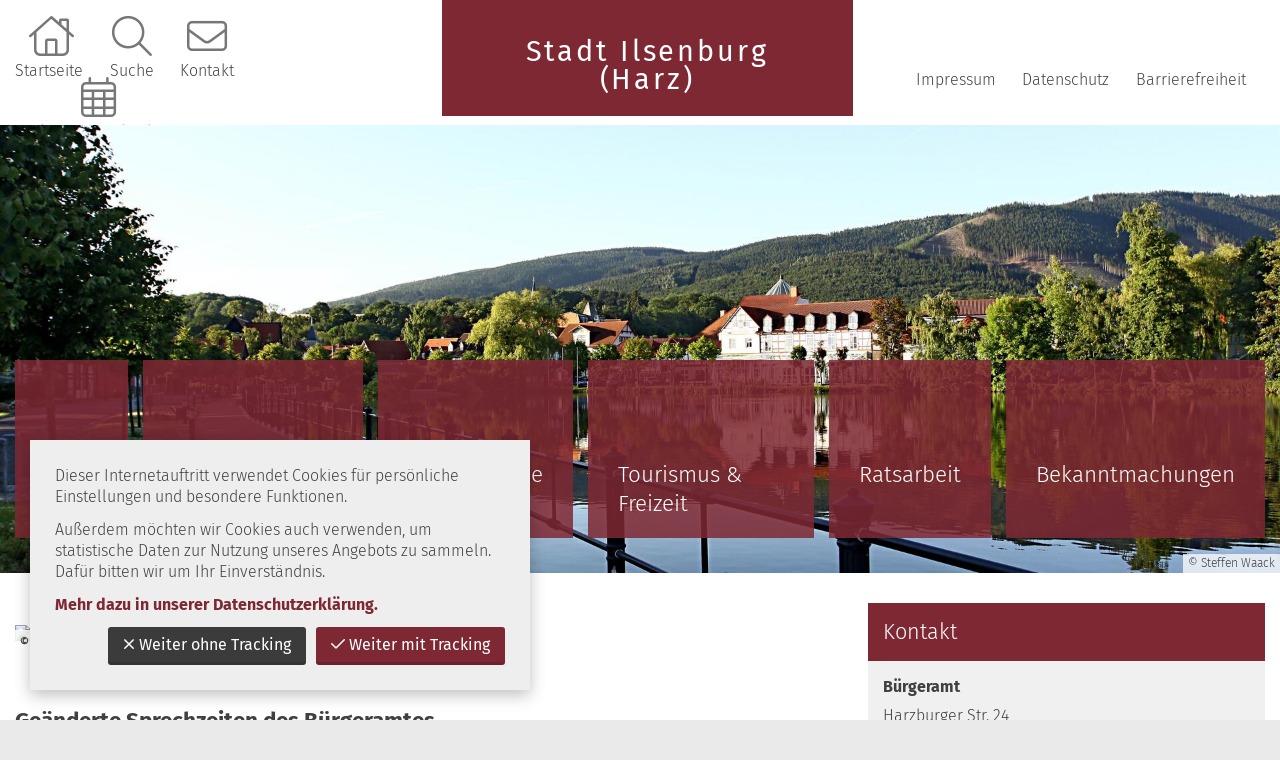

--- FILE ---
content_type: text/html; charset=iso-8859-15
request_url: https://www.stadt-ilsenburg.de/index.php?ModID=7&FID=117.50749.1&object=tx%7C117.50749.1
body_size: 7748
content:
<!DOCTYPE HTML>
<html lang="de" class="frontend">
<head>
	<meta charset="ISO-8859-15">
			<title>Stadt Ilsenburg (Harz)</title>
		<meta name="author" content="Stadt Ilsenburg (Harz)">
	<meta name="publisher" content="Stadt Ilsenburg (Harz)">
	<meta name="designer" content="Advantic GmbH">
	<meta name="copyright" content="&copy; 2026 advantic.de">
	<meta name="robots" content="index,follow">
	<meta name="viewport" content="width=device-width,initial-scale=1">
	<meta name="format-detection" content="telephone=no">
		
	
	<meta property="og:locale" content="de_DE">
	<meta property="og:site_name" content="Stadt Ilsenburg (Harz)">
	<meta name="twitter:card" content="summary_large_image">
	
	
			<meta property="og:type" content="website">
		<meta property="og:title" content="Stadt Ilsenburg (Harz)">
		<meta name="twitter:title" content="Stadt Ilsenburg (Harz)">
		<meta property="og:description" content="">
		<meta name="twitter:description" content="">
		<meta property="og:url" content="https://www.stadt-ilsenburg.de/">
		<meta name="twitter:url" content="https://www.stadt-ilsenburg.de/">	
			<meta property="og:image" content="https://www.stadt-ilsenburg.de/layout/ilsenburg/assets/img/placeholder-1200x630.png">
	<meta property="og:image:alt" content="Stadt Ilsenburg (Harz)">
			<meta name="twitter:image" content="https://www.stadt-ilsenburg.de/layout/ilsenburg/assets/img/placeholder-1200x630.png">
		<meta name="twitter:image:alt" content="Stadt Ilsenburg (Harz)">
		
	
	<link rel="stylesheet" href="/layout/ilsenburg/assets/js/slicknav/slicknav.min.css?__ts=1607889426">
	<link rel="stylesheet" href="/layout/ilsenburg/layout.css?__ts=1763450483">
	<style>
					html { font-size:16px; }
					 hr { background-color:#7E2833; }
			.result-list > li, .result-list > dd, .result-list > div > dd { border-bottom-color:#7E2833; }
					.primary-bg-color, a.btn, button.btn, input.btn, .btn a, .main-navigation .nlv_1 ul::after, .submenu .nlv_1 > li > a, .randspalte h3, .randspalte h2, .randspalte h1, .widget-title, #datepicker_events .ui-state-active, .abc-list li a:hover, .abc-list li a:focus { background-color:#7E2833; color:#FFFFFF; }
			.randspalte h3, .randspalte h2, .randspalte h1, .widget-title { border-bottom:0; }
			input[type="submit"] { background-color:#7E2833 !important; color:#FFFFFF !important; }
					.primary-text-color, .primary-bg-color a, .primary-bg-color *, .main-navigation .nlv_2 a, .site-footer a.btn, .site-footer .btn, .site-footer .btn a { color:#FFFFFF; }
					a, .linkcolor, .linkcolor a, .more { color:#7E2833; }
					html.frontend { background-color:#EAEAEA; }
					.secondary-bg-color { background-color:#EAEAEA; color:#444444; }
					.secondary-text-color, .secondary-bg-color a, .secondary-bg-color * { color:#444444; }
			</style>
	
	
	<link rel="apple-touch-icon" sizes="57x57" href="/layout/ilsenburg/assets/favicon/apple-icon-57x57.png?__ts=1612534462">
    <link rel="apple-touch-icon" sizes="60x60" href="/layout/ilsenburg/assets/favicon/apple-icon-60x60.png?__ts=1612534462">
    <link rel="apple-touch-icon" sizes="72x72" href="/layout/ilsenburg/assets/favicon/apple-icon-72x72.png?__ts=1612534462">
    <link rel="apple-touch-icon" sizes="76x76" href="/layout/ilsenburg/assets/favicon/apple-icon-76x76.png?__ts=1612534463">
    <link rel="apple-touch-icon" sizes="114x114" href="/layout/ilsenburg/assets/favicon/apple-icon-114x114.png?__ts=1612534463">
    <link rel="apple-touch-icon" sizes="120x120" href="/layout/ilsenburg/assets/favicon/apple-icon-120x120.png?__ts=1612534463">
    <link rel="apple-touch-icon" sizes="144x144" href="/layout/ilsenburg/assets/favicon/apple-icon-144x144.png?__ts=1612534463">
    <link rel="apple-touch-icon" sizes="152x152" href="/layout/ilsenburg/assets/favicon/apple-icon-152x152.png?__ts=1612534463">
    <link rel="apple-touch-icon" sizes="180x180" href="/layout/ilsenburg/assets/favicon/apple-icon-180x180.png?__ts=1612534463">
    <link rel="icon" type="image/png" sizes="192x192"  href="/layout/ilsenburg/assets/favicon/android-icon-192x192.png?__ts=1612534462">
    <link rel="icon" type="image/png" sizes="32x32" href="/layout/ilsenburg/assets/favicon/favicon-32x32.png?__ts=1612534463">
    <link rel="icon" type="image/png" sizes="96x96" href="/layout/ilsenburg/assets/favicon/favicon-96x96.png?__ts=1612534464">
    <link rel="icon" type="image/png" sizes="16x16" href="/layout/ilsenburg/assets/favicon/favicon-16x16.png?__ts=1612534463">
    <link rel="manifest" href="/layout/ilsenburg/assets/favicon/manifest.json?__ts=1612534462">
    <meta name="msapplication-TileColor" content="#ffffff">
    <meta name="msapplication-TileImage" content="/layout/ilsenburg/assets/favicon/ms-icon-144x144.png">
    <meta name="theme-color" content="#ffffff">
	

	
	<script src="/output/js/jquery/jquery-3.7.1.min.js"></script>
    <script src="/output/js/jquery/jquery-ui-1.14.1.min.js"></script>
    <link rel="stylesheet" media="screen" type="text/css" href="/output/js/jquery/jquery-ui.min.css"/>
    <script src="/output/js/jquery/mustache.min.js"></script>
	
    
    <link rel="stylesheet" href="/output/fonts/fontawesome-6/css/all.min.css">
	
	
	<script src="/output/js/ikiss/basic.min.js"></script>
	
	
	<script>document.addEventListener("touchstart", function(){}, true);</script>
	
	
	<script src="/layout/ilsenburg/assets/js/focus-within.js?__ts=1607889426"></script>
	
	
		<script src="/layout/ilsenburg/assets/js/flexslider/jquery.flexslider-min.js?__ts=1607889426"></script>
	<script>
	$(window).load(function() {
		$('.titelbild-slider').flexslider({
			controlNav: true,
			directionNav: false,
			namespace: "titelbild-",
			fadeFirstSlide: false,
			pausePlay: false,
			touch: false,
			pauseText: "<i aria-hidden='true' class='fas fa-pause fa-fw' title='Animation anhalten'></i><span class='sr-only'>Animation anhalten</span>",
			playText: "<i aria-hidden='true' class='fas fa-play fa-fw' title='Animation fortsetzen'></i><span class='sr-only'>Animation fortsetzen</span>",
			start: function() { $('.titelbild-control-nav').attr('ikissedit', 'nav|117.498|layout'); }
		});
		$('.titelbild-slider').addClass('loaded');
	});
	</script>
		

	</head>
<body id="start" class=" startseite no-jumbotron pagewidth-wide menuwidth-full jumbotronwidth-full superdropdown-menu">
	
		<div class="sr-jump hide-md">
		<ul aria-label="Sprungziele">
			<li><a href="#jump-content" title="direkt zum Inhalt springen">zum Inhalt</a></li>
			<li><a href="#jump-aside" title="direkt zur Randspalte springen">zur Randspalte</a></li>			<li><a href="#jump-menu" title="direkt zum Hauptmen&uuml; springen">zum Hauptmen&uuml;</a></li>
						<li><a href="#jump-shortmenu" title="direkt zum Kurzmen&uuml; springen">zum Kurzmen&uuml;</a></li>
			<li><a href="#jump-social-lang" title="direkt zu Sprachwechsel und Sozialen Medien springen">zu Sprachwechsel und Sozialen Medien</a></li>
		</ul>
	</div>
	
	
			<script>
			if (navigator.cookieEnabled) {
				$(function() {
					var showCookieNote = ikiss_basic.getCookie('ikiss-cookie-note-off');
					if (showCookieNote !== false) return;
					$('#cookie-note').slideDown();
					$('#cookie-note-accept, #cookie-note-hide').click(function() {
						var setCk = ikiss_basic.setCookie, _paq = window._paq || [];
						setCk('ikiss-cookie-note-off', 1, 365);
						setCk('ikiss-cookie-msg');
						setCk('ikiss-tracking');
						_paq.push(['trackEvent', 'hideCookieNote', 'click']);
						$('#cookie-note').slideUp();
						if ($(this).attr('id') == 'cookie-note-accept') {
							_paq.push(['trackEvent', 'acceptTracking', 'click']);
							setCk('ikiss-tracking-on', 1, 365);
							window.location.reload();
						}
						if ($(this).attr('id') == 'cookie-note-hide') {
							setCk('ikiss-tracking-on');
							var allCk = document.cookie.split(';'), i=0, cCk;
							for (; i < allCk.length; i++) {
								cCk = allCk[i].trim();
								/^_pk_/g.test(cCk) && setCk(cCk.split('=')[0]);
							}
						}
					});
				});
			}
		</script>
		<div id="cookie-note" class="cookie-note bottom-left" data-ikiss-mfid="41.1.2.1">
			<div class="pull-left">
							<p>Dieser Internetauftritt verwendet Cookies f&uuml;r pers&ouml;nliche Einstellungen und besondere Funktionen.</p>
				<p>Au&szlig;erdem m&ouml;chten wir Cookies auch verwenden, um statistische Daten zur Nutzung unseres Angebots zu sammeln. Daf&uuml;r bitten wir um Ihr Einverst&auml;ndnis.</p>
				<p><strong><a href="/Datenschutz#Cookies">Mehr dazu in unserer Datenschutzerkl&auml;rung.</a></strong></p>
						</div>
			<div class="pull-right">
				<button id="cookie-note-hide" class="btn grayscale"><i class="far fa-times" aria-hidden="true"></i>Weiter ohne Tracking</button><br class="hide"><button id="cookie-note-accept" class="btn"><i class="far fa-check" aria-hidden="true"></i>Weiter mit Tracking</button>
			</div>
		</div>
		
	<nav id="nav-mob" class="hide-lg" aria-label="Mobile Navigation"></nav>
	
	<header class="site-header">
		<div class="top wrapper">
			<div class="top-bar">
				<div class="row">
					<div class="header-left headerheight column-3 column-md-1 text-left">
						<div class="inner">
							<strong id="jump-shortmenu" class="sr-only">Kurzmen&uuml;</strong>
							<nav class="quickmenu nav-h" aria-label="Kurzmen&uuml;"> 
								
	<ul id="rid_117_186_0">
		<li id="nlt_117_186_117_498" class="npt_on npt_first childs"><a href="/Service/Startseite/" id="nid_117_186_117_498" class="nlk_on npt_first childs">Startseite</a></li>
		<li id="nlt_117_186_117_506" class="npt_off"><a href="/Service/Suche/" id="nid_117_186_117_506" class="nlk_off">Suche</a></li>
		<li id="nlt_117_186_117_507" class="npt_off childs"><a href="/Service/Kontakt/" id="nid_117_186_117_507" class="nlk_off childs">Kontakt</a></li>
		<li id="nlt_117_186_117_522" class="npt_off npt_last childs"><a href="/B%C3%BCrgerservice/Stadtverwaltung/Online-Terminbuchung/" id="nid_117_186_117_522" class="nlk_off npt_last childs">Online-Terminbuchung</a></li>
	</ul>
 
							</nav>
						</div>
					</div>
					<div class="placeholder-left column-3"></div>
					<div class="logo headerheight column-3" data-ikiss-mfid="41.1.2.1">
						<a href="/" title="Zur Startseite">
														<img src="/media/custom/117_1368_1_k.PNG?1612467132" alt="" />
														<span class="headerheight">
							<strong>Stadt Ilsenburg (Harz)</strong>							</span>
													</a>
					</div>
					<div class="header-right headerheight column-3 text-right">
						<div class="inner">
							<strong id="jump-social-lang" class="sr-only">Sprachwechsel/Soziale Medien</strong>
							<nav class="quickmenu hide-sm hide-md nav-h" aria-label="Kurzmen&uuml;">
								
	<ul>
		<li class="npt_off npt_first"><a href="/Service/Impressum/" class="nlk_off npt_first">Impressum</a></li>
		<li class="npt_off childs"><a href="/Service/Datenschutz/" class="nlk_off childs">Datenschutz</a></li>
		<li class="npt_off npt_last"><a href="/Service/Barrierefreiheit/" class="nlk_off npt_last">Barrierefreiheit</a></li>
	</ul>
 
							</nav>
							
						</div>
					</div>
				</div>
			</div>
		</div>
		<div class="masthead wrapper">
			<div class="main-navigation hide-md ">
				<div class="wrapper">
					<strong id="jump-menu" class="sr-only">Hauptmen&uuml;</strong>
					<nav id="nav" aria-label="Hauptnavigation">
						
	<ul id="rid_0" class="nlv_1">
		<li id="nlt_117_486" class="npt_off npt_first childs"><a href="/Stadt/" id="nid_117_486" class="nlk_off npt_first childs">Stadt</a>
		<ul id="rid_117_486" class="nlv_2">
			<li id="nlt_117_61" class="npt_off npt_first"><a href="/Stadt/Ilsenburg-Harz-/" id="nid_117_61" class="nlk_off npt_first">Ilsenburg (Harz)</a></li>
			<li id="nlt_117_285" class="npt_off"><a href="/Stadt/OT-Dr%C3%BCbeck/" id="nid_117_285" class="nlk_off">OT Drübeck</a></li>
			<li id="nlt_117_286" class="npt_off npt_last"><a href="/Stadt/OT-Darlingerode/" id="nid_117_286" class="nlk_off npt_last">OT Darlingerode</a></li>
		</ul>
		</li>
		<li id="nlt_117_487" class="npt_off childs"><a href="/Wirtschaft-Bauen/" id="nid_117_487" class="nlk_off childs">Wirtschaft &amp; Bauen</a>
		<ul id="rid_117_487" class="nlv_2">
			<li id="nlt_117_467" class="npt_off npt_first"><a href="/Wirtschaft-Bauen/%C3%96ffentliche-Auslegungen/" id="nid_117_467" class="nlk_off npt_first">Öffentliche Auslegungen</a></li>
			<li id="nlt_117_478" class="npt_off"><a href="/Wirtschaft-Bauen/Ausschreibungen/" id="nid_117_478" class="nlk_off">Ausschreibungen</a></li>
			<li id="nlt_117_481" class="npt_off"><a href="/Wirtschaft-Bauen/Fl%C3%A4chennutzungsplan/" title="Flächennutzungsplan" id="nid_117_481" class="nlk_off">Flächennutzungsplan</a></li>
			<li id="nlt_117_480" class="npt_off"><a href="/Wirtschaft-Bauen/Bebauungspl%C3%A4ne/" id="nid_117_480" class="nlk_off">Bebauungspläne</a></li>
			<li id="nlt_117_483" class="npt_off"><a href="/Wirtschaft-Bauen/Besonderer-Bodenrichtwert/" id="nid_117_483" class="nlk_off">Besonderer Bodenrichtwert</a></li>
			<li id="nlt_117_512" class="npt_off"><a href="/Wirtschaft-Bauen/Unternehmen/" id="nid_117_512" class="nlk_off">Unternehmen</a></li>
			<li id="nlt_117_145" class="npt_off"><a href="/Wirtschaft-Bauen/Private-Baugebiete/" id="nid_117_145" class="nlk_off">Private Baugebiete</a></li>
			<li id="nlt_117_462" class="npt_off"><a href="/Wirtschaft-Bauen/Projektf%C3%B6rderung/" id="nid_117_462" class="nlk_off">Projektförderung</a></li>
			<li id="nlt_117_523" class="npt_off"><a href="/Wirtschaft-Bauen/%C3%96rtliche-Bauvorschriften/" id="nid_117_523" class="nlk_off">Örtliche Bauvorschriften</a></li>
			<li id="nlt_117_543" class="npt_off"><a href="/Wirtschaft-Bauen/Bauherrenmappe/" id="nid_117_543" class="nlk_off">Bauherrenmappe</a></li>
			<li id="nlt_117_550" class="npt_off"><a href="/Wirtschaft-Bauen/Stadtentwicklungskonzept/" id="nid_117_550" class="nlk_off">Stadtentwicklungskonzept</a></li>
			<li id="nlt_117_551" class="npt_off npt_last"><a href="/Wirtschaft-Bauen/LEADER-F%C3%B6rderung-privater-Projekte/" id="nid_117_551" class="nlk_off npt_last">LEADER Förderung privater Projekte</a></li>
		</ul>
		</li>
		<li id="nlt_117_488" class="npt_off childs"><a href="/B%C3%BCrgerservice/" id="nid_117_488" class="nlk_off childs">Bürgerservice</a>
		<ul id="rid_117_488" class="nlv_2">
			<li id="nlt_117_489" class="npt_off npt_first childs"><a href="/B%C3%BCrgerservice/Stadtverwaltung/" id="nid_117_489" class="nlk_off npt_first childs">Stadtverwaltung</a>
			<ul id="rid_117_489" class="nlv_3">
				<li id="nlt_117_544" class="npt_off npt_first"><a href="/B%C3%BCrgerservice/Stadtverwaltung/Was-erledige-ich-wo-/" id="nid_117_544" class="nlk_off npt_first">Was erledige ich wo?</a></li>
				<li id="nlt_117_491" class="npt_off"><a href="/B%C3%BCrgerservice/Stadtverwaltung/Downloads/" id="nid_117_491" class="nlk_off">Downloads</a></li>
				<li id="nlt_117_123" class="npt_off childs"><a href="/B%C3%BCrgerservice/Stadtverwaltung/Satzungen/" id="nid_117_123" class="nlk_off childs">Satzungen</a>
				<ul id="rid_117_123" class="nlv_4">
					<li id="nlt_117_461" class="npt_off npt_first npt_last"><a href="/B%C3%BCrgerservice/Stadtverwaltung/Satzungen/B-Pl%C3%A4ne/" id="nid_117_461" class="nlk_off npt_first npt_last">B-Pläne</a></li>
				</ul>
				</li>
				<li id="nlt_117_485" class="npt_off"><a href="/B%C3%BCrgerservice/Stadtverwaltung/Stellenausschreibungen/" id="nid_117_485" class="nlk_off">Stellenausschreibungen</a></li>
				<li id="nlt_117_288" class="npt_off"><a href="/B%C3%BCrgerservice/Stadtverwaltung/Organigramm/" id="nid_117_288" class="nlk_off">Organigramm</a></li>
				<li id="nlt_117_522" class="npt_off npt_last childs"><a href="/B%C3%BCrgerservice/Stadtverwaltung/Online-Terminbuchung/" id="nid_117_522" class="nlk_off npt_last childs">Online-Terminbuchung</a>
				<ul id="rid_117_522" class="nlv_4">
					<li id="nlt_117_521" class="npt_off npt_first npt_last"><a href="/B%C3%BCrgerservice/Stadtverwaltung/Online-Terminbuchung/B%C3%BCrgeramt/" id="nid_117_521" class="nlk_off npt_first npt_last">Bürgeramt</a></li>
				</ul>
				</li>
			</ul>
			</li>
			<li id="nlt_117_112" class="npt_off childs"><a href="/B%C3%BCrgerservice/Kultur-Bildung/" id="nid_117_112" class="nlk_off childs">Kultur &amp; Bildung</a>
			<ul id="rid_117_112" class="nlv_3">
				<li id="nlt_117_143" class="npt_off npt_first"><a href="/B%C3%BCrgerservice/Kultur-Bildung/Vereine/" id="nid_117_143" class="nlk_off npt_first">Vereine</a>				</li>
				<li id="nlt_117_129" class="npt_off"><a href="/B%C3%BCrgerservice/Kultur-Bildung/Schulen/" id="nid_117_129" class="nlk_off">Schulen</a></li>
				<li id="nlt_117_287" class="npt_off"><a href="/B%C3%BCrgerservice/Kultur-Bildung/Kindertagesst%C3%A4tten/" id="nid_117_287" class="nlk_off">Kindertagesstätten</a></li>
				<li id="nlt_117_130" class="npt_off"><a href="https://www.stadtbibliothek-ilsenburg.de/" target="_top" id="nid_117_130" class="nlk_off">Stadtbibliothek</a></li>
				<li id="nlt_117_131" class="npt_off"><a href="https://huettenmuseum.stadt-ilsenburg.de/" target="_blank" id="nid_117_131" class="nlk_off">Kunstgussmuseum</a></li>
				<li id="nlt_117_281" class="npt_off"><a href="/B%C3%BCrgerservice/Kultur-Bildung/Haus-der-Vereine/" id="nid_117_281" class="nlk_off">Haus der Vereine</a></li>
				<li id="nlt_117_284" class="npt_off"><a href="/B%C3%BCrgerservice/Kultur-Bildung/Marienhofsaal/" id="nid_117_284" class="nlk_off">Marienhofsaal</a></li>
				<li id="nlt_117_290" class="npt_off"><a href="https://de-de.facebook.com/jugendclub.ilsenburg.9" target="_top" id="nid_117_290" class="nlk_off">Jugendtreff</a></li>
				<li id="nlt_117_291" class="npt_off npt_last"><a href="https://www.komturhof-darlingerode.de/" target="_top" id="nid_117_291" class="nlk_off npt_last">Heimatstube / Komturhof</a></li>
			</ul>
			</li>
			<li id="nlt_117_113" class="npt_off childs"><a href="/B%C3%BCrgerservice/Sport-Freizeit/" id="nid_117_113" class="nlk_off childs">Sport &amp; Freizeit</a>
			<ul id="rid_117_113" class="nlv_3">
				<li id="nlt_117_495" class="npt_off npt_first"><a href="/B%C3%BCrgerservice/Sport-Freizeit/Sport-und-Freizeitst%C3%A4tten/" id="nid_117_495" class="nlk_off npt_first">Sport- und Freizeitstätten</a></li>
				<li id="nlt_117_132" class="npt_off"><a href="https://harzlandhalle.com/" target="_blank" id="nid_117_132" class="nlk_off">Harzlandhalle</a></li>
				<li id="nlt_117_133" class="npt_off npt_last"><a href="/B%C3%BCrgerservice/Sport-Freizeit/Sandtalhalle-Darlingerode/" id="nid_117_133" class="nlk_off npt_last">Sandtalhalle Darlingerode</a></li>
			</ul>
			</li>
			<li id="nlt_117_278" class="npt_off"><a href="/B%C3%BCrgerservice/Wohnen/" id="nid_117_278" class="nlk_off">Wohnen</a></li>
			<li id="nlt_117_279" class="npt_off childs"><a href="/B%C3%BCrgerservice/Gesundheit-Soziales/" id="nid_117_279" class="nlk_off childs">Gesundheit &amp; Soziales</a>
			<ul id="rid_117_279" class="nlv_3">
				<li id="nlt_117_513" class="npt_off npt_first"><a href="/B%C3%BCrgerservice/Gesundheit-Soziales/%C3%84rzte/" id="nid_117_513" class="nlk_off npt_first">Ärzte</a></li>
				<li id="nlt_117_514" class="npt_off npt_last"><a href="/B%C3%BCrgerservice/Gesundheit-Soziales/Sonstige-medizinische-Einrichtungen/" id="nid_117_514" class="nlk_off npt_last">Sonstige medizinische Einrichtungen</a></li>
			</ul>
			</li>
			<li id="nlt_117_531" class="npt_off npt_last childs"><a href="/B%C3%BCrgerservice/Wahlen/" id="nid_117_531" class="nlk_off npt_last childs">Wahlen</a>
			<ul id="rid_117_531" class="nlv_3">
				<li id="nlt_117_534" class="npt_off npt_first childs"><a href="/B%C3%BCrgerservice/Wahlen/Bisherige-Wahlen/" id="nid_117_534" class="nlk_off npt_first childs">Bisherige Wahlen</a>
				<ul id="rid_117_534" class="nlv_4">
					<li id="nlt_117_539" class="npt_off npt_first childs"><a href="/B%C3%BCrgerservice/Wahlen/Bisherige-Wahlen/Europawahl-2024/" id="nid_117_539" class="nlk_off npt_first childs">Europawahl 2024</a>
					<ul id="rid_117_539" class="nlv_5">
						<li id="nlt_117_540" class="npt_off npt_first"><a href="/B%C3%BCrgerservice/Wahlen/Bisherige-Wahlen/Europawahl-2024/Aktuelle-Informationen/" id="nid_117_540" class="nlk_off npt_first">Aktuelle Informationen</a></li>
						<li id="nlt_117_541" class="npt_off"><a href="/B%C3%BCrgerservice/Wahlen/Bisherige-Wahlen/Europawahl-2024/Bekanntmachungen/" id="nid_117_541" class="nlk_off">Bekanntmachungen</a></li>
						<li id="nlt_117_542" class="npt_off npt_last"><a href="https://mp.kid-magdeburg.de/IWS/start.do?mb=15085190" target="_blank" id="nid_117_542" class="nlk_off npt_last">Briefwahl beantragen</a></li>
					</ul>
					</li>
					<li id="nlt_117_535" class="npt_off childs"><a href="/B%C3%BCrgerservice/Wahlen/Bisherige-Wahlen/Kommunalwahl-2024/" id="nid_117_535" class="nlk_off childs">Kommunalwahl 2024</a>
					<ul id="rid_117_535" class="nlv_5">
						<li id="nlt_117_536" class="npt_off npt_first"><a href="/B%C3%BCrgerservice/Wahlen/Bisherige-Wahlen/Kommunalwahl-2024/Aktuelle-Informationen/" id="nid_117_536" class="nlk_off npt_first">Aktuelle Informationen</a></li>
						<li id="nlt_117_537" class="npt_off"><a href="/B%C3%BCrgerservice/Wahlen/Bisherige-Wahlen/Kommunalwahl-2024/Bekanntmachungen/" id="nid_117_537" class="nlk_off">Bekanntmachungen</a></li>
						<li id="nlt_117_538" class="npt_off npt_last"><a href="https://mp.kid-magdeburg.de/IWS/start.do?mb=15085190" target="_blank" id="nid_117_538" class="nlk_off npt_last">Briefwahl beantragen</a></li>
					</ul>
					</li>
					<li id="nlt_117_532" class="npt_off"><a href="/B%C3%BCrgerservice/Wahlen/Bisherige-Wahlen/Sch%C3%B6ffenwahl-2023/" id="nid_117_532" class="nlk_off">Schöffenwahl 2023</a></li>
					<li id="nlt_117_527" class="npt_off npt_last childs"><a href="/B%C3%BCrgerservice/Wahlen/Bisherige-Wahlen/B%C3%BCrgermeisterwahl-2023/" id="nid_117_527" class="nlk_off npt_last childs">Bürgermeisterwahl 2023</a>
					<ul id="rid_117_527" class="nlv_5">
						<li id="nlt_117_528" class="npt_off npt_first"><a href="/B%C3%BCrgerservice/Wahlen/Bisherige-Wahlen/B%C3%BCrgermeisterwahl-2023/Aktuelle-Informationen/" id="nid_117_528" class="nlk_off npt_first">Aktuelle Informationen</a></li>
						<li id="nlt_117_529" class="npt_off childs"><a href="/B%C3%BCrgerservice/Wahlen/Bisherige-Wahlen/B%C3%BCrgermeisterwahl-2023/Briefwahl-beantragen/" id="nid_117_529" class="nlk_off childs">Briefwahl beantragen</a>
						<ul id="rid_117_529" class="nlv_6">
							<li id="nlt_117_533" class="npt_off npt_first npt_last"><a href="https://mp.kid-magdeburg.de/IWS/start.do?mb=15085190" target="_blank" id="nid_117_533" class="nlk_off npt_first npt_last">Beantragung eines Wahl-/Abstimmungsscheines</a></li>
						</ul>
						</li>
						<li id="nlt_117_530" class="npt_off npt_last"><a href="/B%C3%BCrgerservice/Wahlen/Bisherige-Wahlen/B%C3%BCrgermeisterwahl-2023/Bekanntmachungen/" id="nid_117_530" class="nlk_off npt_last">Bekanntmachungen</a></li>
					</ul>
					</li>
				</ul>
				</li>
				<li id="nlt_117_545" class="npt_off npt_last childs"><a href="/B%C3%BCrgerservice/Wahlen/Bundestagswahl-2025/" id="nid_117_545" class="nlk_off npt_last childs">Bundestagswahl 2025</a>
				<ul id="rid_117_545" class="nlv_4">
					<li id="nlt_117_546" class="npt_off npt_first"><a href="/B%C3%BCrgerservice/Wahlen/Bundestagswahl-2025/Aktuelle-Informationen/" id="nid_117_546" class="nlk_off npt_first">Aktuelle Informationen</a></li>
					<li id="nlt_117_547" class="npt_off"><a href="/B%C3%BCrgerservice/Wahlen/Bundestagswahl-2025/Bekanntmachungen/" id="nid_117_547" class="nlk_off">Bekanntmachungen</a></li>
					<li id="nlt_117_548" class="npt_off"><a href="https://mp.kid-magdeburg.de/IWS/start.do?mb=15085190" target="_blank" id="nid_117_548" class="nlk_off">Briefwahl beantragen</a></li>
					<li id="nlt_117_549" class="npt_off npt_last"><a href="/B%C3%BCrgerservice/Wahlen/Bundestagswahl-2025/Wahlhelfer-werden/" target="_blank" id="nid_117_549" class="nlk_off npt_last">Wahlhelfer werden</a></li>
				</ul>
				</li>
			</ul>
			</li>
		</ul>
		</li>
		<li id="nlt_117_102" class="npt_off childs"><a href="https://www.ilsenburg-tourismus.de/startseite.html" target="_blank" id="nid_117_102" class="nlk_off childs">Tourismus &amp; Freizeit</a>
		<ul id="rid_117_102" class="nlv_2">
			<li id="nlt_117_106" class="npt_off npt_first"><a href="/Tourismus-Freizeit/Sehensw%C3%BCrdigkeiten/" id="nid_117_106" class="nlk_off npt_first">Sehenswürdigkeiten</a></li>
			<li id="nlt_117_108" class="npt_off"><a href="/Tourismus-Freizeit/Gastgeberverzeichnis/" id="nid_117_108" class="nlk_off">Gastgeberverzeichnis</a></li>
			<li id="nlt_117_509" class="npt_off npt_last"><a href="/B%C3%BCrgerservice/Sport-Freizeit/Harzlandhalle/" target="_blank" id="nid_117_509" class="nlk_off npt_last">Harzlandhalle</a></li>
		</ul>
		</li>
		<li id="nlt_117_441" class="npt_off childs"><a href="/Ratsarbeit/" id="nid_117_441" class="nlk_off childs">Ratsarbeit</a>
		<ul id="rid_117_441" class="nlv_2">
			<li id="nlt_117_508" class="npt_off npt_first"><a href="/Ratsarbeit/Ratsinformationen/" id="nid_117_508" class="nlk_off npt_first">Ratsinformationen</a></li>
			<li id="nlt_117_126" class="npt_off"><a href="https://ratsinfo.kitu-genossenschaft.de/ils_bi/kp0040.asp?__kgrnr=1&" target="_blank" id="nid_117_126" class="nlk_off">Stadrat &amp; Fraktionen</a></li>
			<li id="nlt_117_120" class="npt_off npt_last"><a href="/Ratsarbeit/Amtsblatt/" id="nid_117_120" class="nlk_off npt_last">Amtsblatt</a></li>
		</ul>
		</li>
		<li id="nlt_117_515" class="npt_off npt_last childs"><a href="/Bekanntmachungen/" id="nid_117_515" class="nlk_off npt_last childs">Bekanntmachungen</a>
		<ul id="rid_117_515" class="nlv_2">
			<li id="nlt_117_525" class="npt_off npt_first npt_last"><a href="/Bekanntmachungen/Archiv-Bekanntmachungen/" id="nid_117_525" class="nlk_off npt_first npt_last">Archiv Bekanntmachungen</a></li>
		</ul>
		</li>
	</ul>
 
					</nav>
				</div>
			</div>
		</div>
		<div class="jumbotron wrapper">
							<div class="titelbild">
					<div class="elem bgimg-center" style="background-image:url('/output/img.php?id=117.2183.1&amp;fm=g&amp;mfm=m')" data-ikiss-mfid="6.117.2183.1">
						<small class="mc2_ac">&copy; Steffen Waack</small>					</div>
				</div>
						</div>
	</header>
	
	<main class="site-main wrapper">
				

<div class="row">
	
	
					
				
				<div class="main-content column-2x3">
					<strong id="jump-content" class="sr-only">Inhalt</strong>
					<div style="display:inline" class="text3"><h3>
<div class="mt_ac mt_noalign" style="width:fit-content;"><div class="mc1_ac mc1_noalign"><img class="mt_none" src="https://www.stadt-ilsenburg.de/media/custom/117_3694_1_g.JPG?1712046806" alt="Ge&auml;nderte Sprechzeiten des B&uuml;rgeramtes" width="1200" height="900" title="Ge&auml;nderte Sprechzeiten des B&uuml;rgeramtes" style="border:0px solid black; "></div><div class="mc2_ac">&copy; Henri Fischer&nbsp;</div></div>
<br></h3>
<h3><strong data-renderer-mark="true">Ge&auml;nderte Sprechzeiten des B&uuml;rgeramtes</strong></h3>
<p data-renderer-start-pos="249">Aufgrund der sehr umfangreichen Vorbereitungen f&uuml;r die Europa- und Kommunalwahlen am 09. Juni 2024 gelten ab sofort und bis zur Wahl ge&auml;nderte &Ouml;ffnungszeiten im B&uuml;rgeramt der Stadt.</p>
<p data-renderer-start-pos="434">Wir bitten um Ihr Verst&auml;ndnis.</p>
<h2>&Ouml;ffnungszeiten B&uuml;rgeramt</h2><div style="display:inline">
<p><strong>Wir bitten um vorherige Terminabsprache</strong></p>
<p><br></p>
<div class="row">
<div class="column-3 column-sm-3">Montag</div>
<div class="column-2x3 column-sm-2x3">geschlossen</div>
</div>
<div class="row">
<div class="column-3 column-sm-3">Dienstag</div>
<div class="column-2x3 column-sm-2x3">09:00 - 12:00 Uhr<br>13:00 - 18:00 Uhr</div>
</div>
<div class="row">
<div class="column-3 column-sm-3">Mittwoch</div>
<div class="column-2x3 column-sm-2x3">09:00 - 12:00 Uhr</div>
</div>
<div class="row">
<div class="column-3 column-sm-3">Donnerstag</div>
<div class="column-2x3 column-sm-2x3">09:00 - 12:00 Uhr<br>13:00 - 18:00 Uhr</div>
</div>
<div class="row">
<div class="column-3 column-sm-3">Freitag</div>
<div class="column-2x3 column-sm-2x3">09:00 - 12:00 Uhr</div>
</div>
</div>
<p data-renderer-start-pos="434"></p>
<p><br class="clear" style="clear: both;"><br class="clear" style="clear: both;"></p>
<p><img class="mt_none" width="413" height="111" style="display:block; margin-left:auto; margin-right:auto; border:0px solid black; " src="https://www.stadt-ilsenburg.de/media/custom/117_2418_1_r.JPG?1659090952" alt="Wappen_mit_Linie" title="Wappen_mit_Linie"></p></div>				</div>
				
				
									<aside class="randspalte column-3">
						<h2 id="jump-aside" class="sr-only">Randspalte</h2>
						
						
													<div class="widget adressen">
					<h3 class="primary-bg-color">Kontakt</h3>
		 
			<div class="result-list">
			

<div>
			<div class="overlay" data-ikiss-mfid="9.117.5.1">
			<a class="overlay-link" href="/Service/Startseite/index.php?object=tx,117.17065.1&amp;ModID=9&amp;FID=117.5.1" title="Bürgeramt"></a>
			<div class="overlay-content">
					
				<address class="list-text">
				
					<h4 class="list-title">Bürgeramt</h4>
					
					
											<p>
							Harzburger Str.&nbsp;24<br>38871&nbsp;Ilsenburg (Harz)<br>						</p>
												<ul class="com-list">
																		<li>
											 
												<a href="tel:+493945284-210" title="Anrufen"><i class="fas fa-phone-alt fa-fw rs_skip" aria-hidden="true" title="Telefon"></i><span class="sr-only">Telefon: </span>+49 39452 84-210</a>										</li>
																			<li>
											 
												<a href="mailto:Buergeramt@stadt-ilsenburg.de" title="E-Mail schreiben"><i class="fas fa-envelope fa-fw rs_skip" aria-hidden="true" title="E-Mail"></i><span class="sr-only">E-Mail: </span>E-Mail</a>										</li>
																			<li>
											 
												<i class="fas fa-door-open fa-fw rs_skip" aria-hidden="true" title="Raum"></i>Raum: 224										</li>
																</ul>
										</address>
				
				</div>
		</div>
	</div></div>	</div>
													<div class="widget links_diverse"><h3 class="primary-bg-color">Interne Links</h3>		<ul class="unstyled-list link-list">
							
				<li data-ikiss-mfid="7.117.31055.1">
					 
							<a href="/Service/Startseite/index.php?object=tx,117.31055.1&amp;NavID=117.498" class="csslink_intern">Online-Terminbuchung</a>
							
										</li>
					</ul>
	</div>
												
					</aside>
				</div>


<div class="bottom-controls">
	<div class="pull-right">
		<a href="#start" class="btn" title="zum Seitenanfang"><i class="far fa-arrow-up" aria-hidden="true"></i>nach oben</a>
	</div>
</div> 
	</main>
	
	<footer class="site-footer secondary-bg-color">
		<div class="wrapper">
							<div class="flex-row">
					
			<div class="flex-col-4">
				<h2>Ihr Kontakt<br></h2><div style="display:inline"><div class="adressen">
		 
			<div class="result-list">
			

<div>
			<div class="overlay" data-ikiss-mfid="9.117.40.1">
			<a class="overlay-link" href="/Service/Startseite/index.php?object=tx,117.17065.1&amp;ModID=9&amp;FID=117.40.1" title="Stadt Ilsenburg (Harz)"></a>
			<div class="overlay-content">
					
				<address class="list-text">
				
					<h3 class="list-title">Stadt Ilsenburg (Harz)</h3>
					
					
											<p>
							Harzburger Straße&nbsp;24<br>38871&nbsp;Ilsenburg (Harz)<br>						</p>
												<ul class="com-list">
																		<li>
											 
												<a href="tel:+493945284-0" title="Anrufen"><i class="fas fa-phone-alt fa-fw rs_skip" aria-hidden="true" title="Telefon"></i><span class="sr-only">Telefon: </span>+49 39452 84-0</a>										</li>
																			<li>
											 
												<i class="fas fa-fax fa-fw rs_skip" aria-hidden="true" title="Fax"></i><span class="sr-only">Fax: </span>+49 39452 84-114										</li>
																			<li>
											 
												<a href="mailto:Stadt-Ilsenburg@stadt-ilsenburg.de" title="E-Mail schreiben"><i class="fas fa-envelope fa-fw rs_skip" aria-hidden="true" title="E-Mail"></i><span class="sr-only">E-Mail: </span>Stadt-Ilsenburg@stadt-ilsenburg.de</a>										</li>
																</ul>
										</address>
				
				</div>
		</div>
	</div></div>	</div>
</div>
			</div>
			
						
			<div class="flex-col-4">
				<h2>&Ouml;ffnungszeiten Stadtverwaltung</h2><div style="display:inline"><p><strong><br></strong></p>
<div class="row">
<div class="column-3 column-sm-3">
<p>Montag</p>
</div>
<div class="column-2x3 column-sm-2x3">
<p>geschlossen</p>
</div>
</div>
<div class="row">
<div class="column-3 column-sm-3">Dienstag</div>
<div class="column-2x3 column-sm-2x3">09:00 - 12:00 Uhr<br>13:00 - 17:00 Uhr</div>
</div>
<div class="row">
<div class="column-3 column-sm-3">Mittwoch</div>
<div class="column-2x3 column-sm-2x3">09:00 - 12:00 Uhr</div>
</div>
<div class="row">
<div class="column-3 column-sm-3">Donnerstag</div>
<div class="column-2x3 column-sm-2x3">09:00 - 12:00 Uhr<br>13:00 - 15:30 Uhr</div>
</div>
<div class="row">
<div class="column-3 column-sm-3">Freitag</div>
<div class="column-2x3 column-sm-2x3">09:00 - 12:00 Uhr</div>
</div>
</div>
			</div>
			
						
			<div class="flex-col-4">
				<h2>&Ouml;ffnungszeiten B&uuml;rgeramt</h2><div style="display:inline">
<p><strong>Wir bitten um vorherige Terminabsprache</strong></p>
<p><br></p>
<div class="row">
<div class="column-3 column-sm-3">Montag</div>
<div class="column-2x3 column-sm-2x3">geschlossen</div>
</div>
<div class="row">
<div class="column-3 column-sm-3">Dienstag</div>
<div class="column-2x3 column-sm-2x3">09:00 - 12:00 Uhr<br>13:00 - 18:00 Uhr</div>
</div>
<div class="row">
<div class="column-3 column-sm-3">Mittwoch</div>
<div class="column-2x3 column-sm-2x3">09:00 - 12:00 Uhr</div>
</div>
<div class="row">
<div class="column-3 column-sm-3">Donnerstag</div>
<div class="column-2x3 column-sm-2x3">09:00 - 12:00 Uhr<br>13:00 - 18:00 Uhr</div>
</div>
<div class="row">
<div class="column-3 column-sm-3">Freitag</div>
<div class="column-2x3 column-sm-2x3">09:00 - 12:00 Uhr</div>
</div>
</div>
			</div>
			
						
			<div class="flex-col-4">
				<h2>Bankverbindung</h2><div style="display:inline"><p>Harzsparkasse</p>
<p>IBAN:&nbsp;&nbsp; DE64 8105 2000 0320 1838 07</p>
<p>BIC:&nbsp;&nbsp;&nbsp;&nbsp;&nbsp; NOLADE21HRZ</p>
</div>
			</div>
			
				</div> 
						<nav class="quickmenu sm-only md-only nav-h" aria-label="Kurzmen&uuml;">
				
	<ul>
		<li class="npt_off npt_first"><a href="/Service/Impressum/" class="nlk_off npt_first">Impressum</a></li>
		<li class="npt_off childs"><a href="/Service/Datenschutz/" class="nlk_off childs">Datenschutz</a></li>
		<li class="npt_off npt_last"><a href="/Service/Barrierefreiheit/" class="nlk_off npt_last">Barrierefreiheit</a></li>
	</ul>
 
			</nav>
		</div>
	</footer>
	<script src="/layout/ilsenburg/assets/js/slicknav/jquery.slicknav.min.js?__ts=1607889426"></script>
	<script src="/layout/ilsenburg/assets/js/layout.js?__ts=1607889426"></script>
	<script src="/output/js/accordion/ikiss-accordion.js"></script>
	
	
	<script src="/output/js/jquery/jquery.ui.datepicker-de.js"></script>
	<script src="/output/js/ikiss/datepicker.min.js"></script>
	<script>
		$(function() {
			
			if ($().jqPhotoSwipe) $(".photoswipe-gallery").jqPhotoSwipe({
				galleryOpen: function (gallery){
				}
			});
			
			$('.datepicker').datepicker();
			new ikiss_datepicker('#datepicker_events',{
				datepicker	: {showWeek: false, showOtherMonths: false, selectOtherMonths: false},
				setdate		: false,
				
				query		: { "vJ" : "","vMo" : "","vTag" : "","bJ" : "","bMo" : "","bTag" : ""}
			});
		});
	</script>
</body>
</html>

--- FILE ---
content_type: text/css
request_url: https://www.stadt-ilsenburg.de/layout/ilsenburg/layout.css?__ts=1763450483
body_size: 293
content:
/*
CMS:    iKISS 7.3
Author: Advantic GmbH
Theme:  Standardlayout
*/

@import url('/../output/fonts/fontawesome-5/css/all.min.css') screen;
@import url('ikiss-gridtools-73.css?__ts=1660216279') screen;
@import url('ikiss-modules-73.css?__ts=1712663530') screen;
@import url('design.css?__ts=1613400856') screen;
@import url('custom.css?__ts=1761637977') screen;
@import url('print.css?__ts=1607889425') print;

/* START selectable classes */
.btn {}
.page-title {}
/* END selectable classes */

--- FILE ---
content_type: text/css
request_url: https://www.stadt-ilsenburg.de/layout/ilsenburg/design.css?__ts=1613400856
body_size: 4174
content:
html.frontend {
	background-color: #eaeaea;
}
html.frontend body {
	background-color: #fff;
	overflow-x: hidden;
}
.page-title {
	font-size: 2em;
	margin: 0 0 0.75em;
}
.top-bar {
	display: block;
	width: 100%;
	padding: 20px 0;
}
.quickmenu {
	margin-bottom: 5px;
	line-height: 1.333;
}
.quickmenu ul a {
	margin-left: 5px;
}
.site-header .quickmenu ul a {
	color: #444;
}
.quickmenu ul li:first-child a {
	margin-left: 0;
}
.main-navigation {
	width: 100%;
	border-right: none;
	border-left: none;
	display: inline-block;
	float: left;
}
.main-navigation .wrapper {
	padding: 0;
}
.main-navigation a {
	font-weight: 300;
}
.main-navigation li {
	list-style: none;
	float: left;
}
.main-navigation .nlv_2 a,
.main-navigation .nlv_2 span {
	text-decoration: none;
	font-size: 1.2em;
	color: #fff;
	padding: 15px 30px;
	width: 100%;
	text-align: left;
	display: inline-block;
}
.main-navigation ul li ul {
	visibility: hidden;
	transition: 0s 0.25s;
}
.main-navigation .nlv_1 > li > a,
.main-navigation .nlv_1 > li > span {
	padding: 10px 20px;
	display: inline-block;
	font-size: 1.4em;
}
.main-navigation .nlv_1 {
	position: relative;
	width: 100%;
}
.main-navigation .nlv_1::after {
	content: '';
	clear: both;
	display: block;
	visibility: hidden;
	height: 0px;
}
.main-navigation .nlv_2 {
	position: absolute;
	padding: 0 0 25px;
	width: 100%;
	left: 0;
	z-index: 70;
}
.main-navigation .nlv_2 * {
	position: relative;
	z-index: 70;
}
.main-navigation .nlv_1 ul::after {
	content: '';
	position: absolute;
	width: 100%;
	top: 0;
	left: 0;
	height: 100%;
	background-color: #2D8BBF;
	display: block;
}
.main-navigation .nlv_1 ul::before {
	content: '';
	position: absolute;
	width: 100%;
	top: 0;
	left: 0;
	height: 100%;
	background-color: #000;
	display: block;
	-ms-filter: "progid:DXImageTransform.Microsoft.Alpha(Opacity=10)";
	filter: alpha(opacity=10);
	-moz-opacity: 0.1;
	-khtml-opacity: 0.1;
	opacity: 0.1;
	z-index: 70;
}
.main-navigation.transparent .nlv_1 ul::after {
	-ms-filter: "progid:DXImageTransform.Microsoft.Alpha(Opacity=90)";
	filter: alpha(opacity=90);
	-moz-opacity: 0.9;
	-khtml-opacity: 0.9;
	opacity: 0.9;
}
.main-navigation.transparent .nlv_1 ul::before {
	display: none;
}
.main-navigation .nlv_2 > li {
	float: left;
	width: 33.333%;
	position: relative;
}
.main-navigation a,
.main-navigation span {
	transition: background-color 0.25s;
}
.main-navigation .nlv_1 > li.npt_on > a,
.main-navigation .nlv_1 > li.npt_on > span {
	background-color: rgba(0, 0, 0, 0.15);
}

/* :focus-within muss wegen IE/Edge separiert werden */
.main-navigation .nlv_1 > li:focus-within > a,
.main-navigation .nlv_1 > li:focus-within > span,
.main-navigation .nlv_1 > li > a:focus-within,
.main-navigation .nlv_1 > li > span:focus-within,
body.dropdown-menu .main-navigation .nlv_2 > li:focus-within > a {
  background-color: rgba(0, 0, 0, 0.1);
}
.main-navigation .nlv_3 li {
	width: 100%;
}
.main-navigation .nlv_3 a,
.main-navigation .nlv_3 span {
	padding: 5px 30px;
	width: 100%;
	display: block;
	font-size: 0.95em;
}
.main-navigation .nlv_4 {
	display: none;
}
.main-navigation ul li:hover ul,
.main-navigation ul li:focus ul,
.main-navigation ul li a:focus + ul,
.main-navigation ul li a.hover + ul,
body.superdropdown-menu .main-navigation ul li a.hover + ul li ul,
.main-navigation ul li.focus-within ul {
	visibility: visible;
	transition-delay: 0.25s;
}
/* :focus-within muss wegen IE/Edge separiert werden */
.main-navigation ul li:focus-within ul {
	visibility: visible;
	transition-delay: 0.25s;
}
.breadcrumb {
	width: 100%;
}
.breadcrumb ol {
	list-style: none;
	padding: 0;
	margin-top: 15px;
	margin-bottom: 15px;
}
.breadcrumb li {
	display: inline-block;
}
.breadcrumb li:not(:first-child)::before {
	content: '\f105';
	color: #666;
	font-family: "Font Awesome 5 Pro";
	font-size: 0.875em;
	font-weight: 400;
	margin: 0 5px;
}
.breadcrumb li:first-child a::before {
	content: '\f015';
	color: #666;
	font-family: "Font Awesome 5 Pro";
	font-size: 1em;
	font-weight: 900;
	margin-right: 5px;
	display: inline-block;
}
.submenu {
	background-color:#f0f0f0;
	position:relative;
}
.submenu ul,.submenu ul li {
	list-style:none;
	padding:0;
}
.submenu ul ul {
	margin:0;
	padding-left: 15px;
}
.submenu .nlv_1 > li > a {
	padding:15px;
	color:#fff;
	position:relative;
	display:block;
	font-size:1.3em;
	font-weight:300;
	background-color:#2D8BBF;
	text-decoration:none;
}
.submenu .nlv_1 > li > a > span {
	position:relative;
}
.submenu .nlv_2 {
	padding:15px 0;
}
.submenu .nlv_2 a,
.submenu .nlv_2 span {
	color:#5d5d5d;
	padding:5px 15px;
	display:block;
	text-decoration:none;
}
.submenu .nlv_2 > li > a:hover, .submenu .nlv_2 > li > a:focus, .submenu .nlv_2 > li > a.nlk_on,
.submenu .nlv_2 > li > span:hover, .submenu .nlv_2 > li > span:focus, .submenu .nlv_2 > li > span.nlk_on {
	background-color:#eee;
	background-color:rgba(0,0,0,.085);
}
.submenu .nlv_2 > li > a.nlk_on:hover,
.submenu .nlv_2 > li > a.nlk_on:focus,
.submenu .nlv_2 > li > span.nlk_on:hover,
.submenu .nlv_2 > li > span.nlk_on:focus {
	background-color:#ddd;
	background-color:rgba(0,0,0,.15);
}
.submenu .nlv_3 a,
.submenu .nlv_3 span,
.submenu .nlv_4 a,
.submenu .nlv_4 span,
.submenu .nlv_5 a,
.submenu .nlv_5 span,
.submenu .nlv_6 a,
.submenu .nlv_6 span {
	padding-left: 15px;
}
.submenu .nlv_3 a:hover, .submenu .nlv_3 a:focus, .submenu .nlv_3 a.nlk_on,
.submenu .nlv_3 span:hover, .submenu .nlv_3 span:focus, .submenu .nlv_3 span.nlk_on,
.submenu .nlv_4 a:hover, .submenu .nlv_4 a:focus, .submenu .nlv_4 a.nlk_on,
.submenu .nlv_4 span:hover, .submenu .nlv_4 span:focus, .submenu .nlv_4 span.nlk_on,
.submenu .nlv_5 a:hover, .submenu .nlv_5 a:focus, .submenu .nlv_5 a.nlk_on,
.submenu .nlv_5 span:hover, .submenu .nlv_5 span:focus, .submenu .nlv_5 span.nlk_on,
.submenu .nlv_6 a:hover, .submenu .nlv_6 a:focus, .submenu .nlv_6 a.nlk_on,
.submenu .nlv_6 span:hover, .submenu .nlv_6 span:focus, .submenu .nlv_6 span.nlk_on {
	font-weight: 600;
}
.headerheight {
	height: 85px;
	line-height: 1;
}
.logo.headerheight img {
	max-height: 85px;
	float:left;
	margin-right: 20px;
}
.logo span.headerheight {
	display: table-cell;
	font-size: 1.8em;
	font-weight: 300;
	vertical-align: middle;
}
.logo span small {
	font-size: 0.6em;
}
.logo a {
	color: #404040;
}
.site-header .logo, .header-right {
	display: table;
}
.site-header .logo a, .header-right .inner {
	display: table-cell;
	vertical-align: middle;
}
.site-header .masthead {
	display: flex;
}
.site-header .titelbild-slider {
	display: inline-block;
	width: 100%;
	overflow: hidden;
}
.site-header .titelbild-slider.loaded {
	height: auto;
}
.suche form {
	background-color: #f0f0f0;
	display: inline-block;
	padding: 7px 10px;
	position: relative;
	width: 100%;
	max-width: 325px;
	font-size: 1.1em;
	float: right;
}
.suche input, .suche button {
	background-color: transparent;
	color: #333;
	border: none;
	-webkit-box-shadow: none;
	-moz-box-shadow: none;
	box-shadow: none;
	text-shadow: none;
}
.suche input {
	width: 100%;
	float: left;
	line-height: 1.333;
}
::-webkit-input-placeholder {
	color: #6d6d6d;
	opacity: 1;
}
::-moz-placeholder {
	color: #6d6d6d;
	opacity: 1;
}
:-ms-input-placeholder {
	color: #6d6d6d;
	opacity: 1;
}
:-moz-placeholder {
	color: #6d6d6d;
	opacity: 1;
}
.suche button {
	font-size: 24px;
	cursor: pointer;
	position: absolute;
	top: 2px;
	right: 4px;
	bottom: 2px;
	color: #666;
	line-height: 0.8;
}
.suche button i {
	margin-right: 0;
}
.suche button .fa-fw {
	width: 1.5em;
}
.site-main {
	padding-top: 30px;
	padding-bottom: 30px;
}
.site-main, .jumbotron {
	-ms-hyphens: auto;
	-webkit-hyphens: auto;
	hyphens: auto;
}
.site-footer {
	padding: 30px 0;
}
.site-footer a {
	font-weight: bold;
}
.site-footer a.btn, .site-footer .btn, .site-footer .btn a {
	font-weight: normal;
}
.site-footer table, .unstyled-table, .unstyled-table table {
	background-color: transparent;
}
.site-footer table td, .unstyled-table td, .unstyled-table table td {
	padding: 0;
}
.site-footer table tr, .unstyled-table tr, .unstyled-table table tr {
	border: none;
}
.site-footer h2:first-child, .site-footer h3:first-child, .site-footer h4:first-child, .site-footer h5:first-child, .site-footer h6:first-child {
	margin-top: 0;
}
.slicknav_menu {
	background-color: #2d8bbf;
}
.slicknav_menu .npt_on > a {
	font-weight: bold;
}
.titelbild-slider {
	position: relative;
}
.titelbild-slider .titelbild {
	padding: 0;
	margin-bottom: 0;
	list-style: none;
	position: relative;
}
.titelbild li:not(:first-child) {
	display: none;
}
.titelbild .elem {
	margin: 0;
	position: relative;
	width: 100%;
	background: center center no-repeat;
	background-size: cover;
	padding-top: 20%;
}
.titelbild.with-slogan .elem {
	min-height: 200px;
}
body.startseite .titelbild .elem {
	padding-top: 25%;
}
.titelbild .slogan {
	padding: 30px;
	color: #fff;
	font-size: 2.5em;
	text-shadow: 0 0 10px #000;
	width: 100%;
	position: absolute;
	top: 0;
	display: -webkit-box;
	display: -ms-flexbox;
	display: -webkit-flex;
	display: flex!important;
	justify-content: center;
	-webkit-box-direction: normal;
	-ms-flex-direction: column;
	flex-direction: column;
	height: 100%;
}
.titelbild .slogan p {
	color: #fff;
	font-size: 0.7em;
	margin-bottom: 0;
}
.titelbild .slogan .title {
	font-size: 1.6em;
	font-weight: 700;
	text-shadow: 0 0 30px #000;
}
.titelbild .mc2_ac {
	position: absolute;
	right: 0;
	bottom: 0;
	padding: 2px 5px;
	background-color: #eee;
	background-color: rgba(255,255,255,0.75);
	max-width: 66.666%;
}
.titelbild-slider i[class*=fa-] {
	margin: 0;
}
.titelbild-slider .titelbild-pauseplay {
	position: absolute;
	z-index: 65;
	bottom: 0;
	left: 0;
	padding: 15px;
}
.titelbild-slider .titelbild-control-nav {
	position: absolute;
	z-index: 65;
	bottom: 0;
	left: calc(1.25em + 15px);
	list-style: none;
	margin: 0;
	padding: 15px;
}
.titelbild-slider .titelbild-control-nav li {
	display: inline-block;
	margin-right: 10px;
}
.titelbild-slider .titelbild-control-nav li:last-child {
	margin-right: 0;
}

.titelbild-slider .titelbild-control-nav li a, .titelbild-slider .titelbild-pauseplay a {
	color: #fff;
	text-shadow: 0 0 10px #000;
}
.titelbild-slider .titelbild-control-nav li a {
	opacity: 0.5;
}
.titelbild-slider .titelbild-control-nav .titelbild-active {
	opacity: 1;
}
.bottom-controls {
	border-top: 1px solid #eee;
	padding-top: 30px;
	margin-top: 30px;
	width: 100%;
	display: inline-block;
}
.bottom-controls .btn {
	margin: 5px 0 5px 10px;
}
.randspalte .widget {
	background-color: #f0f0f0;
	padding: 15px;
	margin-bottom: 30px;
}
.randspalte .widget:last-child {
	margin-bottom: 0;
}
.randspalte .widget .widget {
	background-color: transparent;
	padding: 0;
	margin-bottom: 0.75em;
}
.randspalte .widget.bilder {
	padding: 0;
	background-color: transparent;
}
.randspalte .widget.bilder .image-gallery {
	margin-top: 0;
	margin-bottom: -10px;
}
.randspalte .widget > :last-child {
	margin-bottom: 0;
}
.randspalte h1, .randspalte h2, .randspalte h3, .randspalte h4:first-child, .randspalte h5:first-child, .randspalte h6:first-child {
	font-size: 1.35em;
	font-weight: 300;
	padding: 15px;
	margin: 15px -15px 15px -15px;
	border-top: 30px solid #fff;
	border-bottom: 1px solid #999;
}
.randspalte h1.primary-bg-color, .randspalte h2.primary-bg-color, .randspalte h3.primary-bg-color, .randspalte h4.primary-bg-color:first-child, .randspalte h5.primary-bg-color:first-child, .randspalte h6.primary-bg-color:first-child {
	border-bottom: 0;
}
.randspalte h1:first-child, .randspalte h2:first-child, .randspalte h3:first-child, .randspalte h4:first-child, .randspalte h5:first-child, .randspalte h6:first-child {
	margin-top: -15px;
	border-top: 0px;
}
address .phone::before, address .fax::before, address .mail::before, address .web::before, address .mobile::before, address .room::before, address .label::before, address .info::before, address .govello::before {
	white-space: normal;
	width: 14px;
	text-align: center;
	display: inline-block;
}
.btn::before {
	margin-right: 10px;
	font-family: "Font Awesome 5 Pro";
	font-size: 1rem;
	font-weight: 400;
}
small + small, a + small, .icon-list > i, .icon-list > a, .data-list > li > small {
	margin-left: 10px;
}
.icon-list > i:first-child, .icon-list > a:first-child {
	margin-left: 0;
}
.btn.csslink_extern::before, .btn .csslink_extern::before, .hide-icon::before {
	display: none;
}
.row .liste-bild + .liste-text {
	padding-left: 0;
	padding-top: 0;
}
.liste-text a {
	color: #404040;
}
.liste-text a.btn {
	color: #fff;
}
.liste-text h2, .liste-text h3, .liste-text h4, .liste-text .liste-titel {
	margin: 5px 0;
	font-size: 1.3em;
	font-weight: 600;
}
.liste-text > :last-child {
	margin-bottom:0;
}
.liste-bild.column-2 small, .liste-bild.column-2 .mc2_ac, .liste-bild.column-3 small, .liste-bild.column-3 .mc2_ac, .liste-bild.column-4 small, .liste-bild.column-4 .mc2_ac, .liste-bild.column-5 small, .liste-bild.column-5 .mc2_ac, .liste-bild.column-6 small, .liste-bild.column-6 .mc2_ac, .image-gallery .mc2_ac, .image-single .mc2_ac {
	background-color: #fff;
	background-color: rgba(255,255,255,0.85);
	padding: 5px;
	display: inline-block;
	position: absolute;
	right: 15px;
	bottom: 0;
	font-size: 11.5px;
	max-width: 66.666%;
	max-width: calc(100% - 30px);
	color: #444
}
.liste-bild.column-2 small, .liste-bild.column-2 .mc2_ac, .liste-bild.column-3 small, .liste-bild.column-3 .mc2_ac, .liste-bild.column-4 small, .liste-bild.column-4 .mc2_ac, .liste-bild.column-5 small, .liste-bild.column-5 .mc2_ac, .liste-bild.column-6 small, .liste-bild.column-6 .mc2_ac {
	max-width: calc(100% - 60px);
}
/* Themenboxen */
.cards {
	background-color: #f0f0f0;
}
.cards > a {
	min-height: 100%;
	color: #404040;
	display: -webkit-box;
	display: -ms-flexbox;
	display: -webkit-flex;
	display: flex;
	-webkit-box-orient: vertical;
	-webkit-box-direction: normal;
	-ms-flex-direction: column;
	flex-direction: column;
	transition: background-color 0.25s, box-shadow 0.25s;
}
.cards > a:hover,
.cards > a:focus {
	background: #e0e0e0;
	-webkit-box-shadow: 0 5px 15px #000;
	-moz-box-shadow: 0 5px 15px #000;
	box-shadow: 0 5px 15px #000;
	-webkit-box-shadow: 0 5px 15px rgba(0,0,0,0.25);
	-moz-box-shadow: 0 5px 15px rgba(0,0,0,0.25);
	box-shadow: 0 5px 15px rgba(0,0,0,0.25);
}
.cards img {
	-webkit-box-flex: 0;
	-ms-flex: none;
	flex: none;
	width: 100%;
	display: block;
}
.cards .image {
	position: relative;
	overflow: hidden;
}
.cards .image .bg-img {
	background: center center/cover no-repeat;
	padding-top: 66.666%;
}
.cards .image small, .cards .image .mc2_ac {
	background-color: #fff;
	background-color: rgba(255,255,255,0.85);
	padding: 5px;
	display: inline-block;
	position: absolute;
	right: 0;
	bottom: 0;
	font-size: 11.5px;
	max-width: 66.666%;
	max-width: calc(100% - 30px);
	color: #444;
}
.cards .icon {
	padding: 10px;
	text-align: center;
}
.cards .icon i {
	font-size: 44px;
	line-height: 1.33;
	margin-right: 0;
	text-align: center;
}
.cards > a .icon {
	color: #606060;
}
.cards .caption {
	padding: 25px;
}
.cards .image + .caption {
	padding: 15px;
}
.cards .icon + .caption {
	padding: 0 15px 15px;
	margin-top: -5px;
	text-align: center;
}
.cards .caption .title {
	margin: 0;
	font-size: 1.35em;
}
.cards .caption p {
	margin-bottom:0;
}
.liste-bild img, .image-single img, .image-gallery img {
	width: 100%;
	display: block;
}
.image-single img, .image-gallery img {
	transition: all 0.2s ease-out;
}
.image-gallery a:hover img, .image-single a:hover img,
.image-gallery a:focus img, .image-single a:focus img {
	-webkit-box-shadow: 0 5px 15px #000;
	-moz-box-shadow: 0 5px 15px #000;
	box-shadow: 0 5px 15px #000;
	-webkit-box-shadow: 0 5px 15px rgba(0,0,0,0.25);
	-moz-box-shadow: 0 5px 15px rgba(0,0,0,0.25);
	box-shadow: 0 5px 15px rgba(0,0,0,0.25);
}
.image-gallery {
	margin-top: 30px;
	margin-bottom: 20px;
}
.image-gallery .mc2_ac {
	right: 0;
	max-width: calc(100% - 30px);
}
.image-gallery .row {
	margin-left: -5px;
	margin-right: -5px;
}
.image-gallery .elem {
	margin-bottom: 10px;
}
.image-gallery .column-1, .image-gallery .column-2, .image-gallery .column-3, .image-gallery .column-2x3, .image-gallery .column-4, .image-gallery .column-2x4, .image-gallery .column-3x4, .image-gallery .column-5, .image-gallery .column-2x5, .image-gallery .column-3x5, .image-gallery .column-4x5, .image-gallery .column-6, .image-gallery .column-2x6, .image-gallery .column-3x6, .image-gallery .column-4x6, .image-gallery .column-5x6, 
.image-gallery .column-sm-1, .image-gallery .column-sm-2, .image-gallery .column-sm-3, .image-gallery .column-sm-2x3, .image-gallery .column-sm-4, .image-gallery .column-sm-2x4, .image-gallery .column-sm-3x4, .image-gallery .column-sm-5, .image-gallery .column-sm-2x5, .image-gallery .column-sm-3x5, .image-gallery .column-sm-4x5, .image-gallery .column-sm-6, .image-gallery .column-sm-2x6, .image-gallery .column-sm-3x6, .image-gallery .column-sm-4x6, .image-gallery .column-sm-5x6 {
	padding-left: 5px;
	padding-right: 5px;
}
.toggler-title {
	background-color: #f0f0f0;
	padding: 5px 35px 5px 10px;
	font-size: 1.3em;
	font-weight: 300;
	margin: 0 0 10px;
	cursor: pointer;
	position: relative;
	clear: both;
}
.toggler-title::after {
	content: '\f078';
	font-family: "Font Awesome 5 Pro";
	position: absolute;
	right: 10px;
	font-size: 1em;
	color: #666;
	vertical-align: middle;
	line-height: 1.5;
	transition: all 0.3s ease-in;
	bottom:4px;
}
.toggler-title.active::after {
	-moz-transform: rotate(180deg);
	-webkit-transform: rotate(180deg);
	-ms-transform: rotate(180deg);
	transform: rotate(180deg);
	bottom:2px;
}
.toggler-link {
	padding: 5px 35px 5px 0;
	position: relative;
	clear: both;
	cursor: pointer;
}
.toggler-link::after {
	content: '\f078';
	font-family: "Font Awesome 5 Pro";
	position: absolute;
	right: 10px;
	font-size: 1em;
	vertical-align: middle;
	line-height: 1.5;
	transition: all 0.3s ease-in;
	bottom: 4px;
}
.toggler-link.active::after {
	-moz-transform: rotate(180deg);
	-webkit-transform: rotate(180deg);
	-ms-transform: rotate(180deg);
	transform: rotate(180deg);
	bottom: 2px;
}
.toggler-container {
	padding: 10px;
	margin-bottom: 10px;
}
/* -------------------------------------------------------
-- Layout-Optionen ---------------------------------------
------------------------------------------------------- */
/* Breite */
body.pagewidth-wide .wrapper {
	width: 1480px;
}
body.menuwidth-full .masthead.wrapper {
	width: 100%;
	padding: 0;
}
body.menuwidth-full .main-navigation .wrapper {
	padding: 0 15px;
}
body.jumbotronwidth-full .jumbotron.wrapper {
	width: 100%;
	padding: 0;
}
body.jumbotronwidth-full .slogan {
	text-align: center;
}
body.jumbotronwidth-full.startseite .slogan {
	font-size: 3em;
}
body.pagewidth-full {
	width: 100%;
	padding: 0;
}
body.pagewidth-full .wrapper {
	width: 100%;
	padding-left: 30px;
	padding-right: 30px;
}
body.pagewidth-full .main-navigation .wrapper {
	padding: 0 30px;
}
body.pagewidth-full .jumbotron.wrapper, body.pagewidth-full .masthead.wrapper {
	padding: 0;
}
/* Simple Dropdown */
body.dropdown-menu .main-navigation .nlv_1 ul {
	width: 335px;
	padding: 0;
}
body.dropdown-menu .main-navigation .nlv_2 > li {
	width: 100%;
}
body.dropdown-menu .main-navigation .nlv_2 a,
body.dropdown-menu .main-navigation .nlv_2 span {
	padding: 7px calc(0.5rem + 30px) 7px 15px;
}
body.dropdown-menu .main-navigation .nlv_2 > li > a.childs::after,
body.dropdown-menu .main-navigation .nlv_2 > li > span.childs::after {
	content: '\f054';
	position: absolute;
	top: 9px;
	right: 15px;
	font-family: "Font Awesome 5 Pro";
	font-size: 0.875rem;
	font-weight: 400;
	font-style: normal;
	line-height: 1.5;
	opacity: 0.5;
}
body.dropdown-menu .main-navigation .nlv_3 {
	font-size: 1em;
}
body.dropdown-menu .main-navigation .nlv_3 a,
body.dropdown-menu .main-navigation .nlv_3 span {
	font-size: 1.2em;
}
body.dropdown-menu .main-navigation .nlv_2 {
	left: auto;
}
body.dropdown-menu .main-navigation .nlv_2 ul {
	position:absolute;
	left: 335px;
	top: 0;
	visibility: hidden;
	transition: 0s 0.25s;
}
body.dropdown-menu .main-navigation .nlv_2 li:hover > ul,
body.dropdown-menu .main-navigation .nlv_2 li:focus > ul,
body.dropdown-menu .main-navigation .nlv_2 li.focus-within > ul {
	visibility: visible;
	transition-delay: 0.25s;
}
/* :focus-within muss wegen IE/Edge separiert werden */
body.dropdown-menu .main-navigation .nlv_2 li:focus-within > ul {
	visibility: visible;
	transition-delay: 0.25s;
}

@media screen and (max-width: 960px) {
	.titelbild .slogan {
		font-size: 2em !important;
		text-align: center;
	}
}
@media screen and (max-width: 680px) {
	.site-header .logo{
		text-align: center;
		margin-bottom: 15px;
	}
	.site-footer .quickmenu ul a {
		margin-right: 5px;
		margin-left: 0;
	}
	.site-header .logo img {
		float: none;
		margin: 0;
	}
	.site-header .logo span.headerheight {
		width: 100%;
		display: block;
		height: auto;
		margin-top: 10px;
	}
	.headerheight, .headerheight.header-right {
		height: auto;
	}
	body.startseite .titelbild .slogan, 
	.titelbild .slogan {
		font-size: 1.5em !important;
	}
	.titelbild-slider .titelbild-pauseplay {
		padding: 10px;
	}
	.titelbild-slider .titelbild-control-nav {
		display: none;
	}
	.header-right .inner {
		display: block;
	}
	.main-navigation {
		display: none;
	}
	.suche form {
		max-width: none;
		width: 100%;
	}
	.top-bar {
		padding-top: 10px;
	}
	body.full-width.startseite .slogan {
		font-size: 2em;
	}
	.randspalte {
		margin-top: 30px;
	}
	body.pagewidth-full .wrapper {
		padding-left: 15px;
		padding-right: 15px;
	}
}

--- FILE ---
content_type: text/css
request_url: https://www.stadt-ilsenburg.de/layout/ilsenburg/custom.css?__ts=1761637977
body_size: 3132
content:
/* Individuelle Anpassungen und Ergänzungen bitte nur hier einfügen! */

@import url('assets/fonts/fira-sans.css') screen;
@import url('assets/fonts/yusei-magic.css') screen;

body {/*background:#000;*/}

h1, h2, h3, h4, h5, h6 {/*font-weight:bold;*/}

hr {/*background-color:#000;*/}

a.btn, button.btn, input.btn, .btn a, span.ikiss-field-button input {}
.btn.eventbtn {}

table {/*background-color:transparent;*/}
table tr {/*border-bottom:none;*/}
table th {/*background-color:transparent;border-bottom:none;*/}

::-webkit-input-placeholder {/*color:#000;opacity:1;*/}
::-moz-placeholder {/*color:#000;opacity:1;*/}
:-ms-input-placeholder {/*color:#000;opacity:1;*/}
:-moz-placeholder {/*color:#000;opacity:1;*/}

.einleitung {/*display:block !important;font-style:italic;margin-bottom:20px;*/}

.pagenav a {/*text-decoration:none;*/}

/* Datepicker */
.ui-datepicker {/*background-color:#fff;*/}
.ui-datepicker .ui-datepicker-header {/*background-color:#000;*/}
.ui-datepicker th {/*background-color:#000;border-top:1px solid #fff;*/}
.ui-datepicker-calendar td:hover a {/*background-color:#000;*/}
.ui-datepicker-calendar a.ui-state-active {/*color:#000;*/}

/* Volltextsuche */
.vt_anchor {/*text-decoration:none;color:#000;*/}


body.startseite .titelbild .elem {padding-top: 35%;}
header {position: relative;}

/* Header Logo */
header .logo.headerheight {margin-top: -20px; position: relative; z-index: 100; }
header .logo.headerheight > a {background: #7e2833; display: block; position: absolute; top: 0; padding: 20px 50px; color: #fff; text-align: center; }
header .logo.headerheight img {float: none !important; margin-right: 0; }
header .logo span.headerheight {height: 60px; /*font-family: 'Yusei Magic';*/}
header .logo.headerheight strong {font-weight: 400; letter-spacing: 0.1em; }


/* Header Quicknav */
header .quickmenu a { position: relative; padding-top: 40px; display: inline-block; margin-right: 1.1em;}
header .quickmenu a::before { font-family: "Font Awesome 5 Pro"; font-size: 40px; position: absolute; left: calc(50% - 20px); top: -10px; color: #777; }
header .quickmenu #nid_117_186_117_498::before { content: "\f80b"; }
header .quickmenu #nid_117_186_117_506::before { content: "\f002"; }
header .quickmenu #nid_117_186_117_507::before { content: "\f0e0"; }
header .quickmenu #nid_117_186_117_515::before { content: "\f70e"; }
header .quickmenu #nid_117_186_117_522::before { content: "\f073"; }
header .placeholder-left.column-3 {display: none; width: 0; height: 0;}


/* Header Mainnav */
.site-header .masthead {position: absolute; bottom: 0px; z-index: 89;}
body.startseite .site-header .masthead {bottom: 5px; }
.site-header .masthead .main-navigation .nlv_1 {display: flex; justify-content: center; align-content: stretch;}
.site-header .masthead .main-navigation .nlv_1 > li {margin-right: 15px; transition: all 200ms ease-in-out;  padding-bottom: 30px;}
.site-header .masthead .main-navigation .nlv_1 > li:last-child {margin-right: 0px; }
.site-header .masthead .main-navigation .nlv_1 > li:hover {background: inherit !important; padding-bottom: 0px; padding-top: 30px;}
.site-header .masthead .main-navigation .nlv_1 > li > a {color: #fff; padding: 100px 30px 20px 30px;  transition: all 200ms ease-in-out; background: rgba(126,40,51,0.85); position: relative; height: 100%;}
.site-header .masthead .main-navigation .nlv_1 > li > a:hover {background: #7e2833 !important; }
.site-header .masthead .main-navigation .nlv_1 > li:hover > a {padding-top: 70px; padding-bottom: 50px; background: rgba(126,40,51,1) !important; }
.site-header .masthead .main-navigation .nlv_1 > li.childs:hover > a::after {content: '\f078'; position: absolute; bottom: 10px; left: calc(50% - 10px);  font-family: "Font Awesome 5 Pro";}
.site-header .masthead .main-navigation .nlv_1 ul::after {background: #7e2833; }
.main-navigation ul li:hover ul, .main-navigation ul li:focus ul, .main-navigation ul li a:focus + ul, .main-navigation ul li a.hover + ul, body.superdropdown-menu .main-navigation ul li a.hover + ul li ul, .main-navigation ul li.focus-within ul 
    {opacity: 1; transition: all 200ms ease-in-out; transition-delay: 200ms;}
.main-navigation ul li ul {opacity: 0; transition:visibility 0.2s linear,opacity 0.2s linear;}

.mt_ac .mc2_ac { background-color: #fff; background-color: rgba(255,255,255,0.85); padding: 5px; display: inline-block; position: absolute; right: 0; bottom: 0; font-size: 11px;
    max-width: 66.666%; max-width: calc(100% - 30px); color: #444; }
.mt_ac.mt_noalign .mc2_ac {left: 0; right: unset !important;}
.mt_ac.mt_left .mc2_ac {right: 12px !important;}
.mt_ac.mt_left .mc2_ac, .mt_ac.mt_right .mc2_ac {bottom: 12px; }
.mt_ac.mt_middle {display: block !important; }

/* MODUL-TEMPLATES */

/* 3771.63 DL Haeufig gesucht */
.haeufiggesucht.bus { margin-top: 0;}
.haeufiggesucht.bus h2 {color: #fff; background-color: var(--primarycolor,#7E2833); font-size: 1.4em; font-weight: 400; padding: 10px 20px; margin-top: 0;}
.haeufiggesucht.bus .dlliste { background-color: #f3f4f6; margin-left: -15px; margin-bottom: 10px; display: inline-block;}

/* 3771.64 DL Suche einfach */
.dlsuche { background-color: #f3f4f6; padding-left: 0; padding-right: 0;}
.dlsuche h2 {color: #fff; background-color: var(--primarycolor,#7E2833); font-size: 1.4em; font-weight: 400; padding: 10px 20px; margin-top: 0;}
/*.haeufiggesucht .dlliste { background-color: #f0f0f0; margin-left: -15px; margin-bottom: 10px; display: inline-block;}*/

/* 3771.65 Text Tabs */
.tabs { margin-top:100px; }
.tabs > ul { display: table; width: 83%; margin: 0 auto 75px auto; }
.tabs > .unstyled-list > li { display: table-cell; margin-bottom: 0; text-align: center; padding-right: 15px; }
.tabs > ul > li > a { font-size: 1.25em; font-weight: 600; text-transform:uppercase; color: #000000; background-color: #fff; padding: 20px; display: block; width: 100%; border:1px solid var(--primarycolor,#2D8BBF); text-decoration: none; }
.tabs > ul > li > a:hover, .tabs > ul > li > a:focus { background-color: #fff; border:1px solid var(--primarycolor,#7E2833); text-decoration: none; }
.tabs ul li a.selected, .tabs ul li a.selected:hover, .tabs ul li a.selected:focus { background-color: var(--primarycolor,#7E2833); color:#fff; border:1px solid var(--primarycolor,#7E2833); position: relative; text-decoration: none; }
.tabs ul li a.selected::after { position: absolute; width: 0; height: 0; border-style: solid; border-width: 6px 6.5px 0 6.5px; border-color: var(--primarycolor,#7E2833) transparent transparent transparent; content: ''; left: calc(50% - 10px); bottom: -6.5px; }
.tabs ul li a > i { font-size: 40px; line-height: 1; vertical-align: middle; }
.tabs .cards:hover, .tabs .cards:focus{ transform: none; }
.tabs .cards > a:hover,.tabs .cards > a:focus { box-shadow: none; }
.tabs .cards:hover .bg-img, .tabs .cards:hover img { opacity: 0.6; }
.text3 .tabs .cards:not(.cards-circle),.text3 .tabs .cards:not(.cards-circle) > a, .text3 .tabs .cards:not(.cards-circle) > a:hover, .text3 .tabs .cards:not(.cards-circle) > a:focus, .text3 .tabs .cards.cards-circle .icon { background-color: #fff; }
.tabs .cards .image + .caption { /* padding:5px 0; wegen themen startseite */ background:none; position:inherit; }
.tabs .cards .caption .title { font-size: 1em; text-transform: none; font-weight: 600; color:#000; }
.tabs .cards.veil .title::after { content:none; }
.tabs .cards.veil .title i { display:none; }

.randspalte .widget .mitteilungen h2 { background-color:transparent; }

@media screen and (min-width: 961px) {
.result-list > li.column-2 {padding-bottom: 15px; border-bottom-color: #e3e4e6; width: calc(50% - 5px);}
}
.result-list > li.column-2:nth-child(odd) {margin-right: 10px;}
.result-list > li.column-2:last-child {border-bottom-style: solid; border-bottom-width:1px;}

/* 117.26 ADR KUrzansicht */
aside.randspalte .widget address h3.transparent {background-color: transparent; color: inherit; margin-bottom: 0; }

/* Zusatzfunktion: Dynamisches Organigramm */
.org-chart {
	font-size: 1rem;
	overflow-wrap: break-word; /* Chrome */
	word-wrap: break-word; /* Chrome */
}
.org-chart .flex-row {
	margin: 0 -0.5em;
}
.org-chart [class*="flex-col-"] {
	margin: 0;
}
.org-chart .flex-col-2 {
	flex-basis: 50%;
	width: 50%;
}
.org-chart .flex-col-3 {
	flex-basis: 33.333%;
	width: 33.333%;
}
.org-chart .flex-col-4 {
	flex-basis: 25%;
	width: 25%;
}
.org-chart .flex-col-5 {
	flex-basis: 20%;
	width: 20%;
}
.org-chart .flex-col-6 {
	flex-basis: 16.666%;
	width: 16.666%;
}
@media only screen and (min-width: 961px) {
	.org-chart-level-1 .org-chart-main {
		order: 1;
	}
	.org-chart-level-1 .org-chart-left {
		order: 0;
	}
	.org-chart-level-1 .org-chart-right {
		order: 2;
	}
}
@media only screen and (max-width: 960px) {
	.org-chart .flex-col-md-1 {
		flex-basis: 100%;
		width: 100%;
	}
	.org-chart .flex-col-4,
	.org-chart .flex-col-md-2 {
		flex-basis: 50%;
		width: 50%;
	}
	.org-chart .flex-col-6,
	.org-chart .flex-col-md-3,
	.org-chart .flex-col-5 {
		flex-basis: 33.333%;
		width: 33.333%;
	}
	.org-chart-level-1 .flex-col-md-2 {
		margin-top: -1em;
	}
}
@media only screen and (max-width: 680px) {
	.org-chart [class*="flex-col-"] {
		flex-basis: 100%;
		width: 100%;
	}
}
.org-chart-item {
	display: -webkit-box;
	display: -webkit-flex;
	display: flex;
	flex-direction: column;
	align-content: center;
	justify-content: center;
	text-align: center;
	padding: 1em;
	margin: 1em 0.5em;
	-webkit-border-radius: 0.5em;
	border-radius: 0.5em;
	-webkit-transition: box-shadow 0.25s;
	transition: box-shadow 0.25s;
}
.org-chart-item:hover,
.org-chart-item:focus,
.tab-focus > .org-chart-item {
	-webkit-box-shadow: 0 5px 15px #000;
	box-shadow: 0 5px 15px #000;
	-webkit-box-shadow: 0 5px 15px rgba(0, 0, 0, 0.25);
	box-shadow: 0 5px 15px rgba(0, 0, 0, 0.25);
}
.org-chart-item p {
	padding: 0;
	margin: 0;
}

/* Wetter */
#wetter .icon {text-align: center;}
#wetter .icon i {font-size: 5em;}
#wetter .temp {text-align: center; }
#wetter .wt_temp {font-size: 3.5em; padding: 10px 0;}
#wetter .wt_params {padding: 10px 3% ;}
#wetter .wt_params div {font-size: 14px; font-weight: normal; }
#wetter .wt_params > div {}
#wetter .wt_params .label {text-align: left;}
#wetter .wt_params .value {text-align: right;}
#wetter .tecs {margin-top: 10px; text-align: right;}
#wetter .wt_src { font-size: 0.8em; margin-top: 10px;}
#wetter .wt_time {font-size: 0.7em; }
#wetter .wt_int {font-size: 0.7em; opacity: 0.5;}
@media only screen and (min-width: 1281px) {
    #wetter .icon i {font-size: 8em;}
    #wetter .wt_temp {font-size: 4em;}
}
@media only screen and (min-width: 961px) and (max-width: 1280px) {
    #wetter .wt_params {padding: 10px 0 ;}
    #wetter .wt_params .label {padding: 0;}
}
@media only screen and (min-width: 681px) and (max-width: 960px) {
    #wetter .icon i {font-size: 3em;}
    #wetter .wt_temp {font-size: 2.5em; padding-top: 0;}
}



@media screen and (min-width: 961px){

}

@media screen and (min-width: 681px){
}

@media screen and (max-width: 960px){
    .top.wrapper {background: #7e2833;}
    header .logo.headerheight {margin-top: -10px; }
    header .logo.headerheight > a {position: relative; padding: 0 20px;}
    
    header.site-header .quickmenu {position: absolute; top: -55px; }
    header.site-header .quickmenu ul a {color: #fff; font-size: 0; min-width: 35px;}
    header .quickmenu a::before {font-size: 30px; color: #fff; }
}

@media screen and (max-width: 680px){

}

--- FILE ---
content_type: text/javascript
request_url: https://www.stadt-ilsenburg.de/output/js/ikiss/basic.min.js
body_size: 2861
content:
function popup(e,t,n,r,a){return ikiss_basic.popup(e,t,n,r,a)}ikiss_basic={cache:{},clog:!1,log:function(){if(!this.clog)return!1;this.log.history=this.log.history||[],this.log.history.push(arguments),window.console&&console.log(Array.prototype.slice.call(arguments))},onEvent:function(e){var t=e.data.scope,n=e.data.fn,e=[e].concat(e.data.args||[]);t[n]&&t[n].apply(t,e)},toggle:function(e,t,n){return $(t||$(e).nextAll(".aufklapper_container").first()).slideToggle(n||"slow"),!1},back:function(){if("referrer"in document){var e=ikiss_basic.parseUrl(window.location),t=ikiss_basic.parseUrl(document.referrer);if(e.hostname===t.hostname)return window.location=document.referrer,!0}window.history.back()},parseUrl:function(e){var t=document.createElement("a");return t.href=e,t},array_unique:function(n){return $.grep(n,function(e,t){return t==$.inArray(e,n)})},array_intersect:function(e,t){var n;return t.length>e.length&&(n=t,t=e,e=n),e.filter(function(e){if(-1!==t.indexOf(e))return!0})},array_kdiff:function(e,t,n){var r=[];if(1&(n=n||3))for(var a in e)!0!==e[a]||t[a]||(r[a]=!0);if(2&n)for(var a in t)!0!==t[a]||e[a]||(r[a]=!0);return r},array_keys:function(e){var t,n=[];for(t in e)n.push(t);return n},filterObject:function(e,t,n){for(var r=0,a=[],o=e.length;r<o;r++)($.isArray(n)&&-1!==$.inArray(e[r][t],n)||e[r][t]==n)&&a.push(e[r]);return a},popup:function(e,t,n,r,a){a=a||"_new",t<1&&(t=""),n<1&&(n=""),ul=15&r?(sb=1&r?"yes":"no",rz=2&r?"yes":"no",tb=4&r?"yes":"no",st=8&r?"yes":"no",ml="no"):(sb=8192&r?"yes":"no",rz=2048&r?"yes":"no",tb=4096&r?"yes":"no",st=512&r?"yes":"no",ml=256&r?"yes":"no",1024&r?"yes":"no"),(NWin=window.open(e,a,"scrollbars="+sb+",resizable="+rz+",toolbar="+tb+",menubar="+ml+",location="+ul+",status="+st+",width="+t+",height="+n)).focus()},setCookie:function(e,t,n){var r;t?((r=new Date).setDate(r.getDate()+n),document.cookie=e+"="+escape(t)+(null===n?"":"; expires="+r.toUTCString())+"; path=/; samesite=lax;"):document.cookie=e+"=; expires=Thu, 01-Jan-70 00:00:01 GMT; path=/; samesite=lax;"},getCookie:function(e){for(var t,n,r=document.cookie.split(";"),a=r.length-1;-1<a;a--)if(t=r[a].substr(0,r[a].indexOf("=")),n=r[a].substr(r[a].indexOf("=")+1),(t=t.replace(/^\s+|\s+$/g,""))==e)return!(!n||void 0===n)&&unescape(n);return!1},serialize:function(e,t,n){var r,a;return a=n?(a=$(e).serializeArray(),r=[],$.each(a,function(e,t){t.value&&r.push(t)}),"s"==t?$.param(r):r):"s"==t?$(e).serialize():$(e).serializeArray()},parseQuerystring:function(e){var e=e?e.split("?")[1]:window.location.search.slice(1),t={};if(e)for(var n=(e=e.split("#")[0]).split("&"),r=0;r<n.length;r++){var a=n[r].split("="),o=void 0,i=a[0].replace(/\[.*?\]/,function(e){return o=e.slice(1,-1),""}),a=void 0===a[1]?null:a[1];t[i]?("string"==typeof t[i]&&(t[i]=[t[i]]),o&&void 0!==o?t[i][o]=a:t[i].push(a)):o?(t[i]=[],t[i][o]=a):t[i]=a}return t},crc32:function(e){for(var t=window.crcTable||(window.crcTable=ikiss_basic.makeCRCTable()),n=-1,r=0;r<e.length;r++)n=n>>>8^t[255&(n^e.charCodeAt(r))];return(-1^n)>>>0},makeCRCTable:function(){for(var e=[],t=0;t<256;t++){for(var n=t,r=0;r<8;r++)n=1&n?3988292384^n>>>1:n>>>1;e[t]=n}return e},setAlphanav:function(e){e&&$("."+e+" a:not(.all)").click(function(){return $(this).closest("form").append('<input type="hidden" name="alpha" value="'+$(this).text()+'">').submit(),!1})},load:function(n,r,a){if(!n)return!1;$.isArray(n)||(n=[n]),null==a&&(a=-1),n[++a]?$.getScript(n[a]).done(function(e,t){console.log("LOAD: ",a,n[a]),ikiss_basic.load(n,r,a)}):r&&"function"==typeof r&&r()},debounce:function(n,r){var a=null;return function(){var e=this,t=arguments;clearTimeout(a),a=setTimeout(function(){n.apply(e,t)},r)}},setDateValue:function(e,t,n){var r,a,o=null,i=0;return"string"==typeof e?o=e:"object"==typeof e&&e.value&&(o=e.value,i=1),o?(a=new Date,(o=4===(o=o.split(/\D/))[0].length?[o[2],o[1],o[0]]:o)[0]=parseInt(o[0],10)||a.getDate(),o[1]=parseInt(o[1],10)||a.getMonth()+1,o[2]=parseInt(o[2],10)||a.getFullYear(),o[2]<100&&(o[2]+=2e3),o[2]<2e3?(i&&(alert("Bitte geben Sie ein Datum im Format TT.MM oder TT.MM.JJ ein."),e.value=""),!1):(a=(o=[(a=new Date(o[2],parseInt(o[1],10)-1,parseInt(o[0],10),12)).getDate(),a.getMonth()+1,a.getFullYear()])[2]+"-"+(o[1]<10?"0"+o[1]:o[1])+"-"+(o[0]<10?"0"+o[0]:o[0]),i&&(e.value=a),t&&n&&(o=$(t).val(),i=$(n).val(),e=o&&new Date(o)?new Date(o).getTime():null,r=i&&new Date(i)?new Date(i).getTime():null,e)&&r&&r<e&&($(t).val(i),$(n).val(o)),a)):""},form_storage_save:function(){for(var e=0;e<arguments.length;e++){var t=arguments[e],n="form textarea[name='"+t+"'], form select[name='"+t+"'], form input[name='"+t+"']",t="form_storage_"+t;$(n).length<1||(n=$(n).is(":checkbox")?$(n).is(":checked")?1:0:($(n).is(":radio")?$(n+":checked"):$(n)).val(),sessionStorage.setItem(t,n))}return alert("Formulardaten sind gespeichert"),!1},form_storage_load:function(){for(var e=0;e<arguments.length;e++){var t=arguments[e],n="form textarea[name='"+t+"'], form select[name='"+t+"'], form input[name='"+t+"']",t="form_storage_"+t;$(n).length<1||(t=sessionStorage.getItem(t),$(n).is(":checkbox")?$(n).prop("checked",1==t):$(n).is(":radio")?$(n+"[value='"+t+"']").prop("checked",!0):$(n).val(t))}return!1}},String.prototype.repeat=function(e){return new Array(parseInt(e,10)+1).join(this)},jQuery(document).ready(function(o){window.ikissAdjustFocal=function(d,p=0){var e=o(".js-adjust-focal",d||document.body);e.each(function(){const s=this;var e="fixed"===o(s).css("background-attachment");const l=e?window.innerWidth:o(s).parent().width(),c=e?window.innerHeight:o(s).parent().height();var t,e=parseFloat(o(s).attr("data-sizex")),n=parseFloat(o(s).attr("data-sizey"));const u=parseFloat(o(s).attr("data-focalx"))??50,f=parseFloat(o(s).attr("data-focaly"))??50;let r;if(!e){let e=o(s).css("background-image").match(/url\(["']?(.*?)["']?\)/)?.[1];if(e||(t=o(s).find("img"),e=t.attr("src")),!e)return void console.warn("Keine Bildquelle gefunden f?r:",s);(r=new Image).src=e}const a=(e,t)=>{var n,r=l,a=c;let o=50,i=50;0==r||0==a?p<3&&setTimeout(()=>{window.ikissAdjustFocal(d,p+1)},150):(e/t<r/a?null!==f&&(n=r/e*(t/a),i=(f-50)*n/(n-1)+50,i=parseFloat(Math.min(100,Math.max(0,i)).toFixed(2))):r/a<e/t&&null!==u&&(n=e/r*(a/t),o=(u-50)*n/(n-1)+50,o=parseFloat(Math.min(100,Math.max(0,o)).toFixed(2))),s.style.backgroundPosition=`${o}% ${i}%`)};e?a(e,n):r.onload=function(){var e=r.naturalWidth,t=r.naturalHeight;a(e,t)}})},window.ikissAdjustFocal(),o(window).on("resize",function(e){e.target===window&&window.ikissAdjustFocal()})});